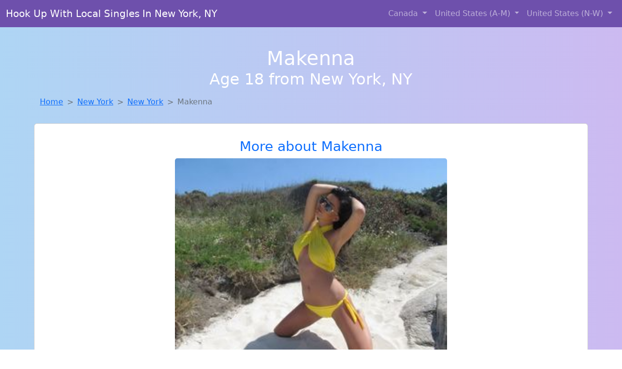

--- FILE ---
content_type: text/html; charset=UTF-8
request_url: https://www.nostringssex.club/girl/valentina-from-tarawaterrace-nc-350
body_size: 6120
content:
<!DOCTYPE html>
<html lang="en">

<head>

    <meta charset="utf-8">
    <meta name="viewport" content="width=device-width, initial-scale=1, shrink-to-fit=no">
    <meta name="msvalidate.01" content="5C1FCDEF6FF05AF4216A1A5AFB1D744E"/>
    <meta name="description"
          content="Browse thousands of horny local girls in New York, Ny looking for a casual hookup with you! These sexy local singles are down to fuck, so don't keep them waiting.">
    <meta name="author" content="www.nostringssex.club">
    <meta name="keywords"
          content="escorts in New York, NY, local girls in New York, NY, girls in New York, NY, casual sex in New York, NY , hookup, friends with benefits, nsa sex, local teens, hot women, sex partner, no strings attached, one night stand, casual encounters, adult datig, local cheaters, local milf, milf, dtf, wanting sex, anonymous sex, local sex, cute local girls"/>
    <meta name="robots" content="index,follow">

    <title>Makenna From New York Is Interested In Nsa Sex With A Nice, Young Man</title>
    <link rel="canonical" href="https://www.nostringssex.club/girl/valentina-from-tarawaterrace-nc-350">

    <!-- Global site tag (gtag.js) - Google Analytics -->
<script async src="https://www.googletagmanager.com/gtag/js?id=G-4LBXCMC0TB"></script>
<script>
    window.dataLayer = window.dataLayer || [];

    function gtag() {
        dataLayer.push(arguments);
    }

    gtag('js', new Date());
    gtag('config', 'G-4LBXCMC0TB');
</script>
    <!--<link href="https://cdn.jsdelivr.net/npm/bootstrap@5.3.3/dist/css/bootstrap.min.css" rel="stylesheet"
      integrity="sha384-QWTKZyjpPEjISv5WaRU9OFeRpok6YctnYmDr5pNlyT2bRjXh0JMhjY6hW+ALEwIH" crossorigin="anonymous">
-->

<link href="https://www.nostringssex.club/assets/bs-min.css" rel="stylesheet">

<style>
    body {
        background-image: linear-gradient(to right, #aed5f4, #ccbaf1);
        margin-top: 6em;
    }

    .card {
        margin-top: 1em;
    }

    .card a {
        text-decoration: none;
    }

    .card-text {
        color: black;
    }
    .breadcrumb {
        display: flex;
        flex-wrap: wrap;
        padding: 0 0;
        margin-bottom: 1rem;
        list-style: none;
    }

    .breadcrumb-item + .breadcrumb-item {
        padding-left: 0.5rem;
    }
    .breadcrumb-item + .breadcrumb-item::before {
        float: left;
        padding-right: 0.5rem;
        color: #6c757d;
        content: var(--bs-breadcrumb-divider, "/") /* rtl: var(--bs-breadcrumb-divider, "/") */;
    }
    .breadcrumb-item.active {
        color: #6c757d;
    }
</style>
</head>
<body>
<nav class="navbar fixed-top navbar-expand-lg" data-bs-theme="dark" style="background-color: #6e50ac;">
    <div class="container-fluid">
        <a class="navbar-brand" href="https://www.nostringssex.club/">Hook Up With Local Singles In New York, NY</a>
        <button class="navbar-toggler" type="button" data-bs-toggle="collapse" data-bs-target="#navbarSupportedContent"
                aria-controls="navbarSupportedContent" aria-expanded="false" aria-label="Toggle navigation">
            <span class="navbar-toggler-icon"></span>
        </button>
        <div class="collapse navbar-collapse me-auto" id="navbarSupportedContent">
            <ul class="navbar-nav ms-auto mb-2 mb-lg-0">
                <li class="nav-item dropdown">
                    <a class="nav-link dropdown-toggle" href="#" role="button" data-bs-toggle="dropdown"
                       aria-expanded="true">
                        Canada
                    </a>
                    <div class="dropdown-menu dropdown-menu-end">
                                                    <a class="dropdown-item" href="https://www.nostringssex.club/ALB"
                               title="Legal local teens in Alberta looking for a fuck">Alberta</a>
                                                    <a class="dropdown-item" href="https://www.nostringssex.club/BCO"
                               title="Free dating sites with local dtf women">British Columbia</a>
                                                    <a class="dropdown-item" href="https://www.nostringssex.club/MNT"
                               title="Free dating sites with local singles">Manitoba</a>
                                                    <a class="dropdown-item" href="https://www.nostringssex.club/NFL"
                               title="Free dating sites with local singles">Newfoundland Labrador</a>
                                                    <a class="dropdown-item" href="https://www.nostringssex.club/NST"
                               title="Online local girls from Nova Scotia want to fuck">Nova Scotia</a>
                                                    <a class="dropdown-item" href="https://www.nostringssex.club/ONT"
                               title="Free dating sites with local singles">Ontario</a>
                                                    <a class="dropdown-item" href="https://www.nostringssex.club/QBC"
                               title="Chat with strangers tonight!">Quebec</a>
                                                    <a class="dropdown-item" href="https://www.nostringssex.club/SKW"
                               title="Chat with her now, fuck her tonight!">Saskatchewan</a>
                                            </div>
                </li>
                <li class="nav-item dropdown">
                    <a class="nav-link dropdown-toggle" href="#" role="button" data-bs-toggle="dropdown"
                       aria-expanded="false">
                        United States (A-M)
                    </a>
                    <div class="dropdown-menu">
                                                    <a class="dropdown-item" href="https://www.nostringssex.club/AL"
                               title="Free dating sites with local singles">Alabama</a>
                                                    <a class="dropdown-item" href="https://www.nostringssex.club/AK"
                               title="Chat with strangers in Alaska who want sex!">Alaska</a>
                                                    <a class="dropdown-item" href="https://www.nostringssex.club/AZ"
                               title="Meet sweet local girls looking to fuck">Arizona</a>
                                                    <a class="dropdown-item" href="https://www.nostringssex.club/AR"
                               title="Meet young escorts in Arkansas">Arkansas</a>
                                                    <a class="dropdown-item" href="https://www.nostringssex.club/CA"
                               title="Meet local girls from California">California</a>
                                                    <a class="dropdown-item" href="https://www.nostringssex.club/CO"
                               title="Meet sexy local girls in Colorado tonight!">Colorado</a>
                                                    <a class="dropdown-item" href="https://www.nostringssex.club/CT"
                               title="Random chat with sweet local girls">Connecticut</a>
                                                    <a class="dropdown-item" href="https://www.nostringssex.club/DE"
                               title="down to fuck women in Delaware">Delaware</a>
                                                    <a class="dropdown-item" href="https://www.nostringssex.club/DC"
                               title="Meet sexy local girls in District Of Columbia tonight!">District of Columbia</a>
                                                    <a class="dropdown-item" href="https://www.nostringssex.club/FL"
                               title="Chat with strangers tonight!">Florida</a>
                                                    <a class="dropdown-item" href="https://www.nostringssex.club/GA"
                               title="Meet local girls from Georgia">Georgia</a>
                                                    <a class="dropdown-item" href="https://www.nostringssex.club/HI"
                               title="down to fuck women in Hawaii">Hawaii</a>
                                                    <a class="dropdown-item" href="https://www.nostringssex.club/ID"
                               title="Free dating sites with local dtf women">Idaho</a>
                                                    <a class="dropdown-item" href="https://www.nostringssex.club/IL"
                               title="Local single women in Illinois are waiting for you!">Illinois</a>
                                                    <a class="dropdown-item" href="https://www.nostringssex.club/IN"
                               title="Find local women for casual sex!">Indiana</a>
                                                    <a class="dropdown-item" href="https://www.nostringssex.club/IA"
                               title="Hook Up With Local singles in Iowa">Iowa</a>
                                                    <a class="dropdown-item" href="https://www.nostringssex.club/KS"
                               title="Adult web cams and random chat">Kansas</a>
                                                    <a class="dropdown-item" href="https://www.nostringssex.club/KY"
                               title="Free adult dating with local girls">Kentucky</a>
                                                    <a class="dropdown-item" href="https://www.nostringssex.club/LA"
                               title="Find cheaters in Louisiana who want to fuck you!">Louisiana</a>
                                                    <a class="dropdown-item" href="https://www.nostringssex.club/ME"
                               title="down to fuck women in Maine">Maine</a>
                                                    <a class="dropdown-item" href="https://www.nostringssex.club/MD"
                               title="Party with sexy local girls from Maryland">Maryland</a>
                                                    <a class="dropdown-item" href="https://www.nostringssex.club/MA"
                               title="Chat with strangers in Massachusetts who want sex!">Massachusetts</a>
                                                    <a class="dropdown-item" href="https://www.nostringssex.club/MI"
                               title="Find sexy women in Michigan for casual sex">Michigan</a>
                                                    <a class="dropdown-item" href="https://www.nostringssex.club/MN"
                               title="Free adult dating with local girls">Minnesota</a>
                                                    <a class="dropdown-item" href="https://www.nostringssex.club/MS"
                               title="Meet young escorts in Mississippi">Mississippi</a>
                                                    <a class="dropdown-item" href="https://www.nostringssex.club/MO"
                               title="Meet young escorts in Missouri">Missouri</a>
                                                    <a class="dropdown-item" href="https://www.nostringssex.club/MT"
                               title="Local single women in Montana are waiting for you!">Montana</a>
                                            </div>
                </li>
                <li class="nav-item dropdown">
                    <a class="nav-link dropdown-toggle" href="#" role="button" data-bs-toggle="dropdown"
                       aria-expanded="true">
                        United States (N-W)
                    </a>
                    <div class="dropdown-menu">
                                                    <a class="dropdown-item" href="https://www.nostringssex.club/NE"
                               title="These sexy women from Nebraska want casual sex...">Nebraska</a>
                                                    <a class="dropdown-item" href="https://www.nostringssex.club/NV"
                               title="Meet young escorts in Nevada">Nevada</a>
                                                    <a class="dropdown-item" href="https://www.nostringssex.club/NH"
                               title="Find local fuck buddies in New Hampshire tonight!">New Hampshire</a>
                                                    <a class="dropdown-item" href="https://www.nostringssex.club/NJ"
                               title="Adult web cams and random chat">New Jersey</a>
                                                    <a class="dropdown-item" href="https://www.nostringssex.club/NM"
                               title="Find sexy women in New Mexico for casual sex">New Mexico</a>
                                                    <a class="dropdown-item" href="https://www.nostringssex.club/NY"
                               title="Party with sexy local girls from New York">New York</a>
                                                    <a class="dropdown-item" href="https://www.nostringssex.club/NC"
                               title="Local single women in North Carolina are waiting for you!">North Carolina</a>
                                                    <a class="dropdown-item" href="https://www.nostringssex.club/ND"
                               title="Chat with strangers tonight!">North Dakota</a>
                                                    <a class="dropdown-item" href="https://www.nostringssex.club/OH"
                               title="Meet sexy local girls in Ohio tonight!">Ohio</a>
                                                    <a class="dropdown-item" href="https://www.nostringssex.club/OK"
                               title="Local college girls from Oklahoma">Oklahoma</a>
                                                    <a class="dropdown-item" href="https://www.nostringssex.club/OR"
                               title="Party with sexy local girls from Oregon">Oregon</a>
                                                    <a class="dropdown-item" href="https://www.nostringssex.club/PA"
                               title="Hook Up With Local singles in Pennsylvania">Pennsylvania</a>
                                                    <a class="dropdown-item" href="https://www.nostringssex.club/RI"
                               title="These sexy women from Rhode Island want casual sex...">Rhode Island</a>
                                                    <a class="dropdown-item" href="https://www.nostringssex.club/SC"
                               title="Hookup with local single women">South Carolina</a>
                                                    <a class="dropdown-item" href="https://www.nostringssex.club/SD"
                               title="Meet sexy local single women ...">South Dakota</a>
                                                    <a class="dropdown-item" href="https://www.nostringssex.club/TN"
                               title="Local single women in Tennessee are waiting for you!">Tennessee</a>
                                                    <a class="dropdown-item" href="https://www.nostringssex.club/TX"
                               title="Hook Up With Local singles in Texas">Texas</a>
                                                    <a class="dropdown-item" href="https://www.nostringssex.club/UT"
                               title="Free adult dating with local girls">Utah</a>
                                                    <a class="dropdown-item" href="https://www.nostringssex.club/VT"
                               title="Online local girls from Vermont want to fuck">Vermont</a>
                                                    <a class="dropdown-item" href="https://www.nostringssex.club/VA"
                               title="Meet young escorts in Virginia">Virginia</a>
                                                    <a class="dropdown-item" href="https://www.nostringssex.club/WA"
                               title="Chat with strangers tonight!">Washington</a>
                                                    <a class="dropdown-item" href="https://www.nostringssex.club/WV"
                               title="Find sexy women in West Virginia for casual sex">West Virginia</a>
                                                    <a class="dropdown-item" href="https://www.nostringssex.club/WI"
                               title="No strings sex with sexy women">Wisconsin</a>
                                            </div>
                </li>
            </ul>
        </div>
    </div>
</nav>
<header class="masthead text-center text-white">
    <div class="masthead-content">
        <div class="container">
            <h1 class="masthead-heading mb-0">Makenna</h1>
            <h2 class="masthead-subheading mb-0">Age 18 from New York, NY</h2>
        </div>
    </div>
</header><section>
    <div class="container">
        <div class="row">
            <div class="col-md-12">
                <nav style="--bs-breadcrumb-divider: '>';" aria-label="breadcrumb">
                    <ol class="breadcrumb">
                        <li class="breadcrumb-item"><a href="https://www.nostringssex.club/">Home</a></li>
                        <li class="breadcrumb-item"><a
                                    href="https://www.nostringssex.club/NY">New York</a>
                        </li>
                        <li class="breadcrumb-item"><a
                                                                    href="https://www.nostringssex.club/NY/new-york">New York</a>
                        </li>
                        <li class="breadcrumb-item active" aria-current="page">Makenna</li>
                    </ol>
                </nav>
            </div>
        </div>
    </div>
</section>
<section>
    <div class="container text-center">
        <div class="row align-items-center">

            

            <article class="col-md-12 card profile-card text-center" itemscope itemtype="https://schema.org/Person">
                <a href="https://www.nostringssex.club/images/c2f446592a6ee9076a4083e5ad31a6ac.jpg" title="Makenna from New York is interested in nsa sex with a nice, young man">
                    <div class="p-5 text-center" style="margin-top: 30px;">
                        <h3>More about Makenna</h3>
                    </div>
                    <img
                            src="https://www.nostringssex.club/images/c2f446592a6ee9076a4083e5ad31a6ac.jpg"
                            class="card-img-top lazyload"
                            style="max-width: 35rem;"
                            alt="Makenna from New York is interested in nsa sex with a nice, young man"
                            itemprop="image">
                    <figcaption>Makenna from New York is interested in nsa sex with a nice, young man</figcaption>
                    <div class="card-body">
                        <p class="card-text" itemprop="description">
                            I'm interested in a casual relationship with no strings attached. I value the life experience and knowledge that older men bring. I believe that age is just a state of mind. Looking forward to meeting someone who can challenge me and keep things exciting.                        </p>
                    </div>
                </a>
        </div>
        </article>
        <script type="application/ld+json">
            {
                "@context": "https://schema.org",
                "@type": "Person",
                "name": "Makenna",
                        "gender": "Female",
                        "image": "https://www.nostringssex.club/images/c2f446592a6ee9076a4083e5ad31a6ac.jpg",
                        "description": "Makenna from New York is interested in nsa sex with a nice, young man",
                        "address": {
                            "@type": "PostalAddress",
                            "addressLocality": "New York",
                            "addressRegion": "NY",
                            "addressCountry": "US"
                        },
                        "url": "https://www.nostringssex.club/girl/valentina-from-tarawaterrace-nc-350"
                    }

        </script>
            </div>
    </div>
</section>
<script language="JavaScript">
    gtag('event', 'detail_click', {
        'event_category': 'Detail Interaction',
        'link_url': 'https://www.nostringssex.club/girl/valentina-from-tarawaterrace-nc-350',
        'card_title': 'Makenna from New York is interested in nsa sex with a nice, young man',
        'card_city': 'New York',
        'card_state': 'NY'
    });
</script>

<section>
    <div class="container-fluid" style="margin-top: 30px;">
        <div class="col-lg-12 text-center" style="margin-bottom: 20px;">
            <h5>
                Welcome to No-Strings Sex Club! Here you can find and meet local women
                in New York, NY looking for casual encounters tonight. Browse through thousands of sweet local
                girls looking for casual dating, friends with benefits, sugar daddies and more.
                We've got cheaters, MILFs, and girls looking for just about anything else you can think of! Don't keep
                these ladies waiting! They want to hook up with you TONIGHT!
            </h5>
        </div>
    </div>
</section>
<section>
    <div class="container text-center">
        <div class="col-lg-12" style="margin-bottom: 20px;">
            <h3 class="col-lg-12">Find Horny Local Women in Your
                State</h3>
            <div class="row ">
                                    <div class="col-xs-4 col-sm-3">
                        <div class="p-2 gx-3 card">
                            <a href="https://www.nostringssex.club/NY/albany"
                               title="Free adult dating with local girls">Albany</a>
                        </div>
                    </div>
                                    <div class="col-xs-4 col-sm-3">
                        <div class="p-2 gx-3 card">
                            <a href="https://www.nostringssex.club/NY/bronx"
                               title="Meet sexy local single women ...">Bronx</a>
                        </div>
                    </div>
                                    <div class="col-xs-4 col-sm-3">
                        <div class="p-2 gx-3 card">
                            <a href="https://www.nostringssex.club/NY/brooklyn"
                               title="Meet local girls from Brooklyn, New York">Brooklyn</a>
                        </div>
                    </div>
                                    <div class="col-xs-4 col-sm-3">
                        <div class="p-2 gx-3 card">
                            <a href="https://www.nostringssex.club/NY/buffalo"
                               title="Find sexy women in Buffalo, New York for casual sex">Buffalo</a>
                        </div>
                    </div>
                                    <div class="col-xs-4 col-sm-3">
                        <div class="p-2 gx-3 card">
                            <a href="https://www.nostringssex.club/NY/manhattan"
                               title="Local college girls from Manhattan, New York">Manhattan</a>
                        </div>
                    </div>
                                    <div class="col-xs-4 col-sm-3">
                        <div class="p-2 gx-3 card">
                            <a href="https://www.nostringssex.club/NY/new-york"
                               title="Find cheaters in New York, New York who want to fuck you!">New York</a>
                        </div>
                    </div>
                                    <div class="col-xs-4 col-sm-3">
                        <div class="p-2 gx-3 card">
                            <a href="https://www.nostringssex.club/NY/queens"
                               title="Find cheaters in Queens, New York who want to fuck you!">Queens</a>
                        </div>
                    </div>
                                    <div class="col-xs-4 col-sm-3">
                        <div class="p-2 gx-3 card">
                            <a href="https://www.nostringssex.club/NY/rochester"
                               title="Adult web cams and random chat">Rochester</a>
                        </div>
                    </div>
                            </div>
        </div>
    </div>
    <div class="container text-center">
        <div class="col-lg-12" style="margin-bottom: 20px;">
            <h3 class="col-lg-12">Find Horny Local Women in Your Town
                Now!</h3>
            <div class="row ">
                                    <div class="col-xs-4 col-sm-3">
                        <div class="p-2 gx-3 card">
                            <a href="https://www.nostringssex.club/NY/nesconset"
                               title="Find sexy women in Nesconset, New York for casual sex">Nesconset</a>
                        </div>
                    </div>
                                    <div class="col-xs-4 col-sm-3">
                        <div class="p-2 gx-3 card">
                            <a href="https://www.nostringssex.club/NY/new-cassel"
                               title="Adult web cams and random chat">New Cassel</a>
                        </div>
                    </div>
                                    <div class="col-xs-4 col-sm-3">
                        <div class="p-2 gx-3 card">
                            <a href="https://www.nostringssex.club/NY/new-city"
                               title="Online local girls from New City, New York want to fuck">New City</a>
                        </div>
                    </div>
                                    <div class="col-xs-4 col-sm-3">
                        <div class="p-2 gx-3 card">
                            <a href="https://www.nostringssex.club/NY/new-hartford"
                               title="Chat with strangers tonight!">New Hartford</a>
                        </div>
                    </div>
                                    <div class="col-xs-4 col-sm-3">
                        <div class="p-2 gx-3 card">
                            <a href="https://www.nostringssex.club/NY/new-hempstead"
                               title="Chat with strangers tonight!">New Hempstead</a>
                        </div>
                    </div>
                                    <div class="col-xs-4 col-sm-3">
                        <div class="p-2 gx-3 card">
                            <a href="https://www.nostringssex.club/NY/new-hyde-park"
                               title="Adult web cams and random chat">New Hyde Park</a>
                        </div>
                    </div>
                                    <div class="col-xs-4 col-sm-3">
                        <div class="p-2 gx-3 card">
                            <a href="https://www.nostringssex.club/NY/new-paltz"
                               title="Chat with strangers in New Paltz, New York who want sex!">New Paltz</a>
                        </div>
                    </div>
                                    <div class="col-xs-4 col-sm-3">
                        <div class="p-2 gx-3 card">
                            <a href="https://www.nostringssex.club/NY/new-rochelle"
                               title="Find local women for casual sex!">New Rochelle</a>
                        </div>
                    </div>
                                    <div class="col-xs-4 col-sm-3">
                        <div class="p-2 gx-3 card">
                            <a href="https://www.nostringssex.club/NY/new-square"
                               title="Local singles with Free Webcams in New Square, New York">New Square</a>
                        </div>
                    </div>
                            </div>
        </div>
    </div>
</section>
<section>
    <div class="container-fluid">
        <h1 class="col-lg-12 text-center">Questions About Adult Dating!</h1>

                    <div class="card bg-light">
                <div class="card-header">
                    <h2 class="question-title">
                        How has the internet changed how we find casual sex partners?                    </h2>
                </div>
                <div class="card-body">
                    The internet has drastically changed how we connect, and that includes how people find casual sex partners. Here's why the internet reigns supreme in this arena:
<br><br>
Unprecedented Access: Forget limited bar scenes or awkward social circles. Online platforms offer a vast pool of people explicitly seeking casual encounters, eliminating the guesswork.  
<br><br> 
Targeted Searches: Dating apps and websites allow users to filter by specific desires, interests, and preferences, increasing the chances of finding compatible partners.
<br><br>   
Anonymity and Discretion: The internet provides a level of anonymity for those who prefer discretion when exploring casual relationships.
<br><br>
Breaking Down Geographical Barriers: Location is no longer a limiting factor. Whether you're at home or traveling, connecting with potential partners is just a click away.
<br><br>   
Convenience and Efficiency: No more wasted time and effort. With online platforms, you can connect with people seeking the same thing from the comfort of your home, any time of day.
<br><br>

<br><br>

Essential Considerations:
<br><br>

Safety First: Always prioritize your safety. Meet in public places, let a friend know your plans, and be mindful of sharing personal information.
Honesty and Communication: Be upfront about your intentions and desires to ensure everyone is on the same page.
Sexual Health: Practice safe sex and get tested regularly.
<br><br>

Respect: Treat all partners with respect and consideration, even in casual encounters.
The internet has undoubtedly revolutionized how people find casual sex, offering unmatched convenience, access, and efficiency. However, it's crucial to engage responsibly and prioritize your safety and well-being.                </div>
            </div>
            </div>
</section>
<!-- Footer -->
<footer class="py-5 bg-dark">
    <div class="container-fluid">
        <div class="col-lg-12 text-center">
            <p style="color: darkgray">We have thousands of real flirty women waiting for you! Don't wait! Contact them today!</p>

            <p style="color: darkgray">DISCLAIMER: No-Strings Sex Club is a site run on user submissions. All
                profiles on
                this site have been submitted to adult dating sites with the purposes of finding
                casual adult companionship. We only display the profiles to help you
                find
                the girl you are looking for. Some of these profiles may not be registered users and may
                be
                for illustrative purposes only. To report fraudulent profiles, please <a
                        href="mailto:www.nostringssex.club+report@jsdmail.com">email us</a> or refer to our <a
                        href="/terms-of-service">Terms
                    of Service</a>
        </div>
    </div>
    <hr>
    <div class="container-fluid">
        <div class="col-lg-12 text-center">
            <p class="smaller">
                        </div>
    </div>
    <div class="container-fluid">
        <p class="m-0 text-center text-white small"><a href="/terms-of-service">Terms
                of Service</a></p>
        <br>
    </div>
    <div class="container-fluid">
        <p class="m-0 text-center text-white small">&copy; </span> Copyright 2012-2025            No-Strings Sex Club </p>
    </div>
    <!-- /.container -->
</footer>
<script async src="https://cdn.jsdelivr.net/npm/bootstrap@5.3.3/dist/js/bootstrap.bundle.min.js"
        integrity="sha384-YvpcrYf0tY3lHB60NNkmXc5s9fDVZLESaAA55NDzOxhy9GkcIdslK1eN7N6jIeHz"
        crossorigin="anonymous"></script>
</body>
</html>
